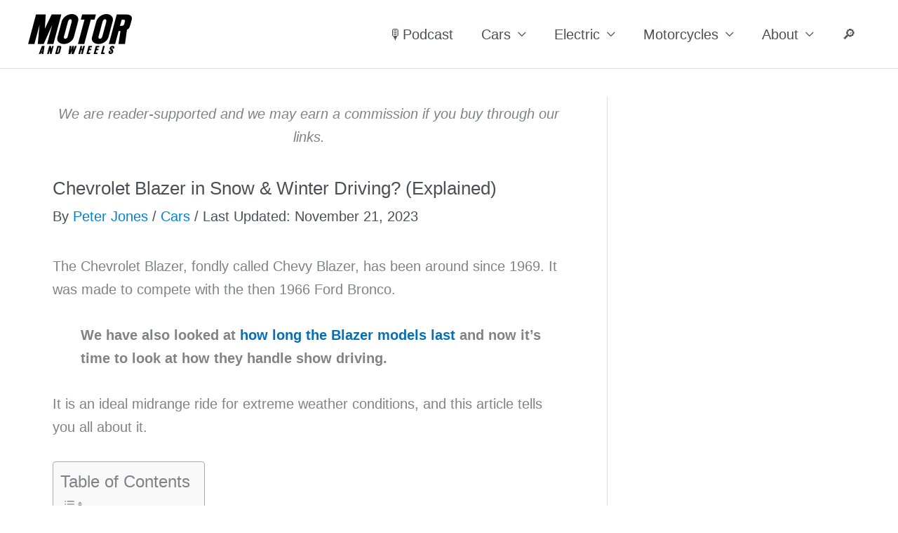

--- FILE ---
content_type: text/plain; charset=utf-8
request_url: https://ads.adthrive.com/http-api/cv2
body_size: 5133
content:
{"om":["08a4f63d-32f8-43c6-ba84-b38f67d5c2d0","0929nj63","0a5c584c-10c8-4168-9e65-94f8b69d882f","0av741zl","0cd1f301-f6d7-4482-85bb-3052eb111beb","0iyi1awv","0pycs8g7","0yr3r2xx","1","100a8a83-4a0e-4487-97b4-d5d672f6ce28","1016IQ1412148/336e4da932facdfef3e56734684d9319","1028_8728253","1028_8739779","10310289136970_514411517","10310289136970_514411618","10ua7afe","110_576777115309199355","110_594203329067174820","11142692","11509227","11837166","1185:1610326628","1185:1610326728","11896988","11964869","11tnq0x7","12010080","12010084","12010088","12168663","12169133","12171164","12171239","12176509","12219561","124682_699","124684_241","124844_23","124848_8","12491645","12952196","13mvd7kb","1610326628","1610326728","16be7d88-c789-4a03-ac93-030c8cc6fac9","16kv3oel","16q1pwlq","17_23391206","17_23391215","17_24104657","17_24104699","17_24696336","17_24766936","17_24766952","17_24766984","17_24767203","17_24767215","17_24767233","17_24794114","17_24794129","17_24794140","17_24794142","1819l5qo","1829819l5qo","1891/84806","1891/84814","1blmvu4v","1ftzvfyu","1ktgrre1","202430_200_EAAYACogrPcXlVDpv4mCpFHbtASH4.EGy-m7zq791oD26KFcrCUyBCeqWqs_","206_538953","207bd12f-2e60-41a5-a60d-396d4756e017","2132:42375970","2132:44129108","2132:45327624","2132:45563097","2132:45868995","2132:45999649","2132:46038651","2132:46038967","2149:12147059","2149:12168663","2249:553781814","2307:1819l5qo","2307:2xe5185b","2307:4mmcjpc4","2307:4r4pgt0w","2307:5vb39qim","2307:7cmeqmw8","2307:7cogqhy0","2307:7fmk89yf","2307:8linfb0q","2307:8orkh93v","2307:9krcxphu","2307:a566o9hb","2307:a8beztgq","2307:ahnxpq60","2307:axihqhfq","2307:bpecuyjx","2307:bu0fzuks","2307:cv0h9mrv","2307:d87ut8qg","2307:dsugp5th","2307:dxqefrvi","2307:f3tdw9f3","2307:f5uvyvzt","2307:fpbj0p83","2307:fqeh4hao","2307:g749lgab","2307:gdh74n5j","2307:gn3plkq1","2307:hfqgqvcv","2307:innyfbu3","2307:lshbpt6z","2307:o0qyxun9","2307:pap9q3pw","2307:pkydekxi","2307:plth4l1a","2307:ppn03peq","2307:revf1erj","2307:s4s41bit","2307:u4atmpu4","2307:vmn1juoe","2307:wrcm5qch","2307:x5dl9hzy","2307:xhp8w5m8","2307:yass8yy7","2307:zbtz7ea1","2307:zw6jpag6","2409_15064_70_86128401","2409_25495_176_CR52092921","2409_25495_176_CR52092923","2409_25495_176_CR52092954","2409_25495_176_CR52092956","2409_25495_176_CR52092957","2409_25495_176_CR52092959","2409_25495_176_CR52150651","2409_25495_176_CR52153848","2409_25495_176_CR52178316","2409_25495_176_CR52178317","2409_25495_176_CR52186411","2409_25495_176_CR52188001","2409_25495_176_CR52236264","2409_25495_176_CR52236266","2409_25495_176_CR52236272","2409_25495_176_CR52236274","2409_25495_176_CR52236276","24594062","25","25_53v6aquw","25_87z6cimm","25_8b5u826e","25_9l06fx6u","25_oz31jrd0","25_ti0s3bz3","25_utberk8n","25_yi6qlg3p","25_ztlksnbe","25_zwzjgvpw","262592","262808","2662_200562_8172720","2662_200562_8182931","2662_200562_8182933","2662_200562_8182956","2662_200562_T26343991","2676:86895130","2715_9888_262592","2760:176_CR52150651","2760:176_CR52175339","2760:176_CR52178317","28925636","28933536","29402249","29414696","29414711","29_695879875","2_206_554471","2_206_554478","2bih8d5k","2pu0gomp","2xe5185b","2xhes7df","31809564","33605623","33608594","33627470","33637455","3490:CR52223939","3646_185414_T26335189","3646_185414_T26469802","3658_104709_o0qyxun9","3658_15038_roi78lwd","3658_15066_zbtz7ea1","3658_15078_fqeh4hao","3658_15078_revf1erj","3658_15106_u4atmpu4","3658_1513322_pap9q3pw","3658_15761_T26365763","3658_15858_T26430592","3658_18008_ahnxpq60","3658_18008_uivzqpih","3658_203382_f3tdw9f3","3658_203382_z2zvrgyz","3658_208141_kl6f4xmt","3658_22079_iy6hsneq","3658_584730_T26158974","3658_67113_8linfb0q","36_46_11964869","381513943572","3858:9687143","3LMBEkP-wis","3aptpnuj","3v2n6fcp","3ws6ppdq","4083IP31KS13125134_8","409_225977","409_225988","409_225992","409_226322","409_226342","409_226346","409_226352","409_228367","409_228381","41532758","42569692","43919974","43a7ptxe","43jaxpr7","44023623","45327624","45327625","45563177","458901553568","45970140","46039891","46115315","4642109_46_12168663","46_12168663","47745534","481703827","48449219","485027845327","48594493","48629971","48673577","48700636","48700649","48739106","49123013","4947806","49869015","4de742f9-d8c5-4c5c-ac69-464958f08151","4etfwvf1","4fk9nxse","4gx2hhfb","4n9mre1i","4yevyu88","4zai8e8t","501369","50479792","50923117","51372355","51372410","51372434","513e8657-0001-4daf-a96e-e7e211fdbd13","53v6aquw","5504:203508","5504:203525","5504:203529","5510:94sfd9g5","5510:ahnxpq60","5510:ay2adghj","5510:g53t89bp","5510:u4atmpu4","5532:553781814","55344638","553781814","554443","554459","554470","5563_66529_OAIP.9fe96f79334fc85c7f4f0d4e3e948900","55726194","557_409_216366","557_409_216486","557_409_216596","557_409_216598","557_409_220169","557_409_220344","557_409_225988","557_409_225992","557_409_228055","557_409_228064","55826909","558_93_ahnxpq60","558_93_ascierwp","558_93_axihqhfq","558_93_u4atmpu4","558_93_yi6qlg3p","55961708","56341213","5670:8182933","56824595","5700:553781814","58310259131_553781814","59664236","59818357","59856354","59873223","60157548","60485583","60c8acc9-0996-4349-984b-e2788cca89b3","61213159","61444196","61444664","61524915","618576351","618876699","618980679","619089559","61916211","61916223","61916229","61926845","61932920","61932925","61932933","61932957","61xc53ii","62187798","6226508011","6226527043","6226527055","627301267","627309156","627309159","628013474","628015148","628086965","628153053","628153170","628153173","628222860","628223277","628360579","628360582","628444349","628444439","628622169","628622250","628683371","628687043","628687157","628687460","628687463","628841673","629007394","629168001","629168010","629168565","629171196","629171202","629488423","630928655","63117005","63123386","6365_61796_742174851279","6365_61796_784844652399","6365_61796_784880274628","6365_61796_785360426836","6365_61796_785451798380","636910768489","652348590","659216891404","661537341004","663777304","673375558002","680_99480_700109389","690_99485_1610326628","690_99485_1610326728","697189907","697189985","697189989","697189994","697190016","697190050","697876985","697876986","697876988","697876994","697876999","6b68c7d4-7487-470e-9de8-f9292906783f","6e325fbe-1f3e-4fab-906f-dd49f6d1301a","6ejtrnf9","6m298rds7pc","6wclm3on","6zt4aowl","700109389","700109399","702423494","702834487","704238225","704890663","705127202","705555311","707166651","74243_74_18364017","74243_74_18364062","74243_74_18364087","74243_74_18364134","7732580","78827816","78827832","79096186","793303802137","7a0tg1yi","7cmeqmw8","7fc6xgyo","7fmk89yf","7x298b3th35","7xb3th35","7yz8chnz","80j1gs7p","8154364","8172741","8193076","8193078","81x4dv6q","82286845","85943196","86509222","86509229","86925905","86925934","8b5u826e","8e88fe42-ff3c-416c-be59-b4e68ee79768","8linfb0q","8o298rkh93v","8w4klwi4","901d40b3-dcc0-42e7-8727-78c63ffed55e","9057/0328842c8f1d017570ede5c97267f40d","9057/0da634e56b4dee1eb149a27fcef83898","9057/211d1f0fa71d1a58cabee51f2180e38f","9057/37a3ff30354283181bfb9fb2ec2f8f75","9057/b232bee09e318349723e6bde72381ba0","90_12452426","90_12491645","90_12491655","90_12491687","94sfd9g5","95e77c76-ef1a-4f5d-accd-4f16b89fc35b","965gfa0s","9687143","97_8193073","97_8193078","98768594-ab4d-4d50-9269-71401ff0e5b3","9925w9vu","99q18eux","9d5f8vic","9krcxphu","9vtd24w4","NplsJAxRH1w","a3ts2hcp","a566o9hb","a6c44865-73fc-4e66-814f-6fb57c6516e0","a7wye4jw","a8beztgq","af9kspoi","ahnxpq60","ascierwp","ax298ihqhfq","axihqhfq","ay2adghj","b5a852dd-230c-4ea0-8446-eceefa2c2f6e","bd5xg6f6","bf298wolqbx","bpecuyjx","bu0fzuks","c1hsjx06","c25t9p0u","c43c562b-af61-4d76-8495-6820eb63a54e","c557b868-a451-4d95-b724-910fc8f89e51","c79f2448-c94c-49d7-9766-40913d9787d5","c7z0h277","cc319c4d-928a-4119-bd4b-01216ca1dcc3","cr-1oplzoysuatj","cr-2azmi2ttubwe","cr-6ovjht2eu9vd","cr-6ovjht2eubxe","cr-99bo9kj0ubwe","cr-9c_uyzk7qv8qeuzu","cr-a9s2xf8vubwj","cr-aaqt0j5subwj","cr-aav1zf7subwj","cr-aav22g2yubwj","cr-aaw20e0subwj","cr-aaw20e1rubwj","cr-aaw20e1subwj","cr-aaw20e1wubwj","cr-aaw20e2pubwj","cr-aaw20e2vubwj","cr-aawz2m3pubwj","cr-aawz2m5qubwj","cr-aawz2m5xubwj","cr-aawz3f0wubwj","cr-aawz3f4wubwj","cr-aawz3fzwubwj","cr-ccr05f6rv7uiu","cr-e7uuzf2qx9v","cr-flbd4mx4uatj","cr-g7ywwk2qvft","cr-g7ywwk5qvft","cr-ghun4f53ubwe","cr-h6q46o706lrgv2","cr-ne3xetzcuatj","cr-wvy9pnlnu9vd","cv0h9mrv","d45ba38f-2356-4050-8cbf-e38ad50188aa","df9e293f-a58d-42fd-b89f-a5fb6f61c042","dsugp5th","duovgl0f","eal0nev6","echvksei","edspht56","enu91vr1","f3h9fqou","f3tdw9f3","f44385c1-8070-431b-8725-af1c415ce556","f8e4ig0n","ff37f68c-1919-48f4-a59c-ef35ef776db5","fj298p0ceax","fjp0ceax","fleb9ndb","fpbj0p83","fq298eh4hao","fqeh4hao","funmfj04","fwpo5wab","g53t89bp","g729849lgab","g749lgab","g80wmwcu","galtir63","ge4kwk32","gjwam5dw","gn3plkq1","h0zwvskc","h1m1w12p","h4d8w3i0","hf298qgqvcv","hfqgqvcv","hgrz3ggo","hu52wf5i","hueqprai","hxxrc6st","hya8dpaz","i3eq1qy6","i90isgt0","iaqttatc","ij0o9c81","ij2980o9c81","ipv3g3eh","iqdsx7qh","j4r0agpc","jr169syq","jsy1a3jk","jw71vu88","kl6f4xmt","knoebx5v","l2zwpdg7","l4p5cwls","ll77hviy","lshbpt6z","lxlnailk","m2n177jy","mhk98j8a","mohri2dm","muvxy961","n3298egwnq7","n3egwnq7","n8w0plts","ntjn5z55","nv5uhf1y","o2s05iig","of8dd9pr","off735cj","oj70mowv","omlkxvu8","oz31jrd0","p91c42i1","pa298p9q3pw","pagvt0pd","pap9q3pw","pefxr7k2","pi6u4hm4","pkydekxi","pl298th4l1a","plth4l1a","poc1p809","ppn03peq","pz8lwofu","q9plh3qd","qrq3651p","qt09ii59","revf1erj","risjxoqk","rnvjtx7r","rrlikvt1","rtxq1ut9","s37ll62x","s4s41bit","sslkianq","t58xxlzd","t73gfjqn","t7d69r6a","ti0s3bz3","tzngt86j","u30fsj32","u4atmpu4","u8px4ucu","uivzqpih","utberk8n","v705kko8","v8w9dp3o","vdcb5d4i","vmn1juoe","w1ws81sy","w3ez2pdd","wrcm5qch","wu5qr81l","wvuhrb6o","x420t9me","xh298p8w5m8","xhp8w5m8","xjtl1v34","xncaqh7c","y141rtv6","y51tr986","ygwxiaon","yi6qlg3p","z0t9f1cw","zep75yl2","zfexqyi5","zmciaqa3","zwzjgvpw","7979132","7979135"],"pmp":[],"adomains":["123notices.com","1md.org","about.bugmd.com","acelauncher.com","adameve.com","akusoli.com","allyspin.com","askanexpertonline.com","atomapplications.com","bassbet.com","betsson.gr","biz-zone.co","bizreach.jp","braverx.com","bubbleroom.se","bugmd.com","buydrcleanspray.com","byrna.com","capitaloneshopping.com","clarifion.com","combatironapparel.com","controlcase.com","convertwithwave.com","cotosen.com","countingmypennies.com","cratedb.com","croisieurope.be","cs.money","dallasnews.com","definition.org","derila-ergo.com","dhgate.com","dhs.gov","displate.com","easyprint.app","easyrecipefinder.co","fabpop.net","familynow.club","fla-keys.com","folkaly.com","g123.jp","gameswaka.com","getbugmd.com","getconsumerchoice.com","getcubbie.com","gowavebrowser.co","gowdr.com","gransino.com","grosvenorcasinos.com","guard.io","hero-wars.com","holts.com","instantbuzz.net","itsmanual.com","jackpotcitycasino.com","justanswer.com","justanswer.es","la-date.com","lightinthebox.com","liverrenew.com","local.com","lovehoney.com","lulutox.com","lymphsystemsupport.com","manualsdirectory.org","meccabingo.com","medimops.de","mensdrivingforce.com","millioner.com","miniretornaveis.com","mobiplus.me","myiq.com","national-lottery.co.uk","naturalhealthreports.net","nbliver360.com","nikke-global.com","nordicspirit.co.uk","nuubu.com","onlinemanualspdf.co","original-play.com","outliermodel.com","paperela.com","paradisestays.site","parasiterelief.com","peta.org","photoshelter.com","plannedparenthood.org","playvod-za.com","printeasilyapp.com","printwithwave.com","profitor.com","quicklearnx.com","quickrecipehub.com","rakuten-sec.co.jp","rangeusa.com","refinancegold.com","robocat.com","royalcaribbean.com","saba.com.mx","shift.com","simple.life","spinbara.com","systeme.io","taboola.com","tackenberg.de","temu.com","tenfactorialrocks.com","theoceanac.com","topaipick.com","totaladblock.com","usconcealedcarry.com","vagisil.com","vegashero.com","vegogarden.com","veryfast.io","viewmanuals.com","viewrecipe.net","votervoice.net","vuse.com","wavebrowser.co","wavebrowserpro.com","weareplannedparenthood.org","xiaflex.com","yourchamilia.com"]}